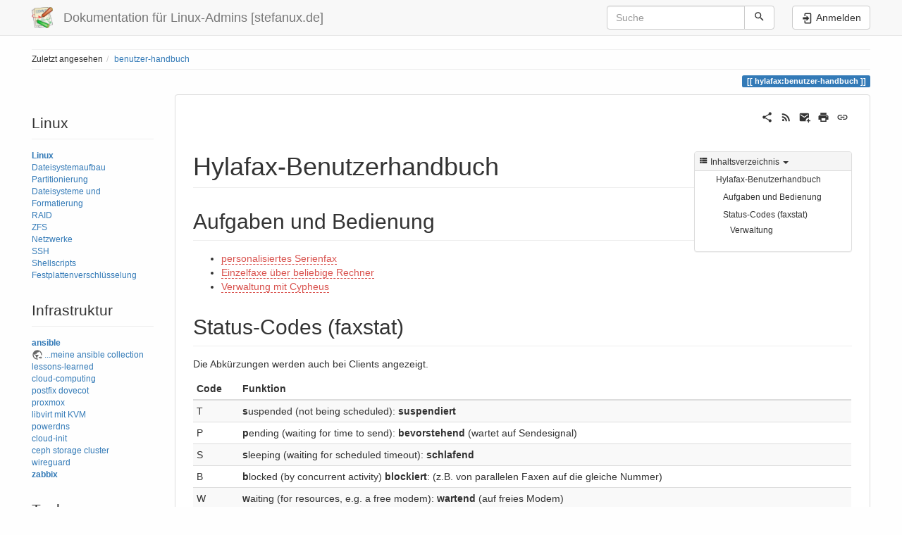

--- FILE ---
content_type: text/html; charset=utf-8
request_url: https://www.stefanux.de/wiki/doku.php/hylafax/benutzer-handbuch
body_size: 7694
content:
<!DOCTYPE html>
<html xmlns="http://www.w3.org/1999/xhtml" lang="de" dir="ltr" class="no-js">
<head>
    <meta charset="UTF-8" />
    <title>hylafax:benutzer-handbuch [Dokumentation für Linux-Admins [stefanux.de]]</title>
    <script>(function(H){H.className=H.className.replace(/\bno-js\b/,'js')})(document.documentElement)</script>
    <meta name="viewport" content="width=device-width,initial-scale=1" />
    <link rel="shortcut icon" href="/wiki/lib/tpl/bootstrap3/images/favicon.ico" />
<link rel="apple-touch-icon" href="/wiki/lib/tpl/bootstrap3/images/apple-touch-icon.png" />
<meta name="generator" content="DokuWiki"/>
<meta name="robots" content="index,follow"/>
<meta name="keywords" content="hylafax,benutzer-handbuch"/>
<link rel="search" type="application/opensearchdescription+xml" href="/wiki/lib/exe/opensearch.php" title="Dokumentation für Linux-Admins [stefanux.de]"/>
<link rel="start" href="/wiki/"/>
<link rel="contents" href="/wiki/doku.php/hylafax/benutzer-handbuch?do=index" title="Übersicht"/>
<link rel="manifest" href="/wiki/lib/exe/manifest.php"/>
<link rel="alternate" type="text/html" title="HTML Klartext" href="/wiki/doku.php/hylafax/benutzer-handbuch?do=export_xhtml"/>
<link rel="alternate" type="text/plain" title="Wiki Markup" href="/wiki/doku.php/hylafax/benutzer-handbuch?do=export_raw"/>
<link rel="canonical" href="https://www.stefanux.de/wiki/doku.php/hylafax/benutzer-handbuch"/>
<link rel="stylesheet" href="/wiki/lib/exe/css.php?t=bootstrap3&amp;tseed=6a6f7b75bccb32fbbfe9ba0b144c942c"/>
<!--[if gte IE 9]><!-->
<script >/*<![CDATA[*/var NS='hylafax';var JSINFO = {"bootstrap3":{"mode":"show","toc":[],"config":{"collapsibleSections":0,"fixedTopNavbar":1,"showSemanticPopup":0,"sidebarOnNavbar":0,"tagsOnTop":1,"tocAffix":1,"tocCollapseOnScroll":1,"tocCollapsed":0,"tocLayout":"default","useAnchorJS":1,"useAlternativeToolbarIcons":1}},"id":"hylafax:benutzer-handbuch","namespace":"hylafax","ACT":"show","useHeadingNavigation":0,"useHeadingContent":0};
/*!]]>*/</script>
<script src="/wiki/lib/exe/jquery.php?tseed=f0349b609f9b91a485af8fd8ecd4aea4" defer="defer">/*<![CDATA[*/
/*!]]>*/</script>
<script src="/wiki/lib/exe/js.php?t=bootstrap3&amp;tseed=6a6f7b75bccb32fbbfe9ba0b144c942c" defer="defer">/*<![CDATA[*/
/*!]]>*/</script>
<!--<![endif]-->
<style type="text/css">@media screen { body { margin-top: 65px; }  #dw__toc.affix { top: 55px; position: fixed !important; } }</style>
    <!--[if lt IE 9]>
    <script type="text/javascript" src="https://oss.maxcdn.com/html5shiv/3.7.2/html5shiv.min.js"></script>
    <script type="text/javascript" src="https://oss.maxcdn.com/respond/1.4.2/respond.min.js"></script>
    <![endif]-->
</head>
<body class="default dokuwiki mode_show tpl_bootstrap3 dw-page-on-panel dw-fluid-container" data-page-id="hylafax:benutzer-handbuch"><div class="dokuwiki">
    <header id="dokuwiki__header" class="dw-container dokuwiki container-fluid mx-5">
    <!-- navbar -->
<nav id="dw__navbar" class="navbar navbar-fixed-top navbar-default" role="navigation">

    <div class="dw-container container-fluid mx-5">

        <div class="navbar-header">

            <button class="navbar-toggle" type="button" data-toggle="collapse" data-target=".navbar-collapse">
                <span class="icon-bar"></span>
                <span class="icon-bar"></span>
                <span class="icon-bar"></span>
            </button>

            <a class="navbar-brand d-flex align-items-center" href="/wiki/doku.php/start" accesskey="h" title="Dokumentation für Linux-Admins [stefanux.de]"><img id="dw__logo" class="pull-left h-100 mr-4" alt="Dokumentation für Linux-Admins [stefanux.de]" src="/wiki/lib/tpl/bootstrap3/images/logo.png" /><div class="pull-right"><div id="dw__title">Dokumentation für Linux-Admins [stefanux.de]</div></div></a>
        </div>

        <div class="collapse navbar-collapse">

            
            
            <div class="navbar-right" id="dw__navbar_items">

                <!-- navbar-searchform -->
<form action="/wiki/doku.php/hylafax/benutzer-handbuch" accept-charset="utf-8" class="navbar-form navbar-left search" id="dw__search" method="get" role="search">
    <div class="input-group">
        <input id="qsearch" autocomplete="off" type="search" placeholder="Suche" value="" accesskey="f" name="q" class="form-control" title="[F]" />
        <div class="input-group-btn">
            <button  class="btn btn-default" type="submit" title="Suche">
                <span class="iconify"  data-icon="mdi:magnify"></span>            </button>
        </div>

    </div>
    <input type="hidden" name="do" value="search" />
</form>
<!-- /navbar-searchform -->

                <ul class="nav navbar-nav">

                    
                                        <li>
                        <span class="dw__actions dw-action-icon">
                        <a href="/wiki/doku.php/hylafax/benutzer-handbuch?do=login&amp;sectok=" title="Anmelden" rel="nofollow" class="menuitem login btn btn-default navbar-btn"><svg xmlns="http://www.w3.org/2000/svg" width="24" height="24" viewBox="0 0 24 24"><path d="M10 17.25V14H3v-4h7V6.75L15.25 12 10 17.25M8 2h9a2 2 0 0 1 2 2v16a2 2 0 0 1-2 2H8a2 2 0 0 1-2-2v-4h2v4h9V4H8v4H6V4a2 2 0 0 1 2-2z"/></svg><span class=""> Anmelden</span></a>                        </span>
                    </li>
                    
                </ul>

                
                
            </div>

        </div>
    </div>
</nav>
<!-- navbar -->
    </header>

    <a name="dokuwiki__top" id="dokuwiki__top"></a>

    <main role="main" class="dw-container pb-5 dokuwiki container-fluid mx-5">

        <div id="dokuwiki__pageheader">

            
            <!-- breadcrumbs -->
<nav id="dw__breadcrumbs" class="small">

    <hr/>

    
        <div class="dw__breadcrumbs hidden-print">
        <ol class="breadcrumb"><li>Zuletzt angesehen</li><li class="active"><a href="/wiki/doku.php/hylafax/benutzer-handbuch"  title="hylafax:benutzer-handbuch">benutzer-handbuch</a></li></ol>    </div>
    
    <hr/>

</nav>
<!-- /breadcrumbs -->

            <p class="text-right">
                <span class="pageId ml-1 label label-primary">hylafax:benutzer-handbuch</span>            </p>

            <div id="dw__msgarea" class="small">
                            </div>

        </div>

        <div class="row">

            <!-- sidebar -->
<aside id="dokuwiki__aside" class="dw__sidebar col-sm-3 col-md-2 hidden-print">
    <div class="dw-sidebar-content">
        <div class="dw-sidebar-title hidden-lg hidden-md hidden-sm" data-toggle="collapse" data-target="#dokuwiki__aside .dw-sidebar-body">
            <span class="iconify"  data-icon="mdi:view-list"></span> Linux        </div>
        <div class="dw-sidebar-body collapse in small">
            <h1 class="sectionedit1 page-header pb-3 mb-4 mt-5 page-header" id="linux">Linux</h1>
<div class="level1">

<p>
<strong><a href="/wiki/doku.php/linux/linux" class="wikilink1" title="linux:linux" >Linux</a></strong><br/>

<a href="/wiki/doku.php/linux/dateisystemaufbau" class="wikilink1" title="linux:dateisystemaufbau" >Dateisystemaufbau</a> <br/>

<a href="/wiki/doku.php/linux/partitionierung" class="wikilink1" title="linux:partitionierung" >Partitionierung</a> <br/>

<a href="/wiki/doku.php/linux/dateisysteme-und-formatierung" class="wikilink1" title="linux:dateisysteme-und-formatierung" >Dateisysteme und Formatierung</a> <br/>

<a href="/wiki/doku.php/server/raid" class="wikilink1" title="server:raid" >RAID</a><br/>

<a href="/wiki/doku.php/linux/zfs" class="wikilink1" title="linux:zfs" >ZFS</a><br/>

<a href="/wiki/doku.php/linux/netzwerke" class="wikilink1" title="linux:netzwerke" >Netzwerke</a><br/>

<a href="/wiki/doku.php/netzwerke/ssh" class="wikilink1" title="netzwerke:ssh" >SSH</a><br/>

<a href="/wiki/doku.php/shellscripts/shellscripts" class="wikilink1" title="shellscripts:shellscripts" >Shellscripts</a><br/>

<a href="/wiki/doku.php/linux/festplattenverschl%C3%BCsselung" class="wikilink1" title="linux:festplattenverschlüsselung" >Festplattenverschlüsselung</a><br/>

</p>

</div>
<!-- EDIT{&quot;target&quot;:&quot;section&quot;,&quot;name&quot;:&quot;Linux&quot;,&quot;hid&quot;:&quot;linux&quot;,&quot;codeblockOffset&quot;:0,&quot;secid&quot;:1,&quot;range&quot;:&quot;12-316&quot;} -->
<h1 class="sectionedit2 page-header pb-3 mb-4 mt-5 page-header" id="infrastruktur">Infrastruktur</h1>
<div class="level1">

<p>
<strong><a href="/wiki/doku.php/software/ansible" class="wikilink1" title="software:ansible" >ansible</a></strong><br/>

<a href="https://github.com/selfhostx/ansible" class="urlextern" target="top" title="https://github.com/selfhostx/ansible" rel="ugc nofollow noopener">...meine ansible collection</a><br/>

<a href="/wiki/doku.php/lessons-learned" class="wikilink1" title="lessons-learned" >lessons-learned</a><br/>

<a href="/wiki/doku.php/cloud-computing" class="wikilink1" title="cloud-computing" >cloud-computing</a><br/>

<a href="/wiki/doku.php/server/postfix" class="wikilink1" title="server:postfix" >postfix</a> <a href="/wiki/doku.php/server/dovecot" class="wikilink1" title="server:dovecot" >dovecot</a><br/>

<a href="/wiki/doku.php/software/proxmox" class="wikilink1" title="software:proxmox" >proxmox</a><br/>

<a href="/wiki/doku.php/software/libvirt" class="wikilink1" title="software:libvirt" >libvirt mit KVM</a><br/>

<a href="/wiki/doku.php/server/powerdns" class="wikilink1" title="server:powerdns" >powerdns</a><br/>

<a href="/wiki/doku.php/software/cloud-init" class="wikilink1" title="software:cloud-init" >cloud-init</a><br/>

<a href="/wiki/doku.php/software/ceph-storage-cluster" class="wikilink1" title="software:ceph-storage-cluster" >ceph storage cluster</a><br/>

<a href="/wiki/doku.php/linux/wireguard" class="wikilink1" title="linux:wireguard" >wireguard</a><br/>

<strong><a href="/wiki/doku.php/server/zabbix" class="wikilink1" title="server:zabbix" >zabbix</a></strong><br/>

</p>

</div>
<!-- EDIT{&quot;target&quot;:&quot;section&quot;,&quot;name&quot;:&quot;Infrastruktur&quot;,&quot;hid&quot;:&quot;infrastruktur&quot;,&quot;codeblockOffset&quot;:0,&quot;secid&quot;:2,&quot;range&quot;:&quot;317-734&quot;} -->
<h1 class="sectionedit3 page-header pb-3 mb-4 mt-5 page-header" id="tools">Tools</h1>
<div class="level1">

<p>
<a href="/wiki/doku.php/versionsverwaltung/git" class="wikilink1" title="versionsverwaltung:git" >git</a><br/>

<a href="/wiki/doku.php/software/mattermost" class="wikilink1" title="software:mattermost" >mattermost</a><br/>

<a href="/wiki/doku.php/software/letsencrypt" class="wikilink1" title="software:letsencrypt" >letsencrypt</a><br/>

</p>

</div>
<!-- EDIT{&quot;target&quot;:&quot;section&quot;,&quot;name&quot;:&quot;Tools&quot;,&quot;hid&quot;:&quot;tools&quot;,&quot;codeblockOffset&quot;:0,&quot;secid&quot;:3,&quot;range&quot;:&quot;735-842&quot;} -->
<h1 class="sectionedit4 page-header pb-3 mb-4 mt-5 page-header" id="kontakt">Kontakt</h1>
<div class="level1">

<p>
<a href="/wiki/lib/exe/detail.php/e-mail-adresse-grafik.png?id=sidebar" class="media" title="e-mail-adresse-grafik.png"><img src="/wiki/lib/exe/fetch.php/e-mail-adresse-grafik.png?w=150&amp;tok=bf3b98" class="media img-responsive" loading="lazy" title="eMail-Adresse" alt="eMail-Adresse" width="150" /></a><br/>

<a href="https://www.stefanux.net/" class="urlextern" target="top" title="https://www.stefanux.net/" rel="ugc nofollow noopener">Hilfe vom Autor</a><br/>

<a href="https://github.com/stefanux?tab=repositories" class="urlextern" target="top" title="https://github.com/stefanux?tab=repositories" rel="ugc nofollow noopener">github profile</a><br/>

<a href="https://www.xing.com/profile/Stefan_Schwarz93" class="urlextern" target="top" title="https://www.xing.com/profile/Stefan_Schwarz93" rel="ugc nofollow noopener">Xing profile</a><br/>

<a href="https://www.linkedin.com/in/stefan-schwarz-5771458a" class="urlextern" target="top" title="https://www.linkedin.com/in/stefan-schwarz-5771458a" rel="ugc nofollow noopener">Linked.in profile</a><br/>

<strong><a href="/wiki/doku.php/impressum" class="wikilink1" title="impressum" >Impressum</a></strong>
</p>

</div>
<!-- EDIT{&quot;target&quot;:&quot;section&quot;,&quot;name&quot;:&quot;Kontakt&quot;,&quot;hid&quot;:&quot;kontakt&quot;,&quot;codeblockOffset&quot;:0,&quot;secid&quot;:4,&quot;range&quot;:&quot;843-&quot;} -->        </div>
    </div>
</aside>
<!-- /sidebar -->

            <article id="dokuwiki__content" class="col-sm-9 col-md-10 " itemscope itemtype="http://schema.org/TechArticle" itemref="dw__license">

                <!-- /page-tools -->

                <div class="panel panel-default px-3 py-2" itemprop="articleBody">
                    <div class="page panel-body">

                        <!-- page-icons -->
<div class="dw-page-icons pull-right hidden-print">
    <ul class="list-inline">
    <li class="shareon dropdown"><a href="#" title="Teilen per" rel="nofollow" class="menuitem dropdown-toggle shareon" data-toggle="dropdown" data-remote="/wiki/doku.php/hylafax/benutzer-handbuch" data-target="#" aria-haspopup="true" aria-expanded="true"><svg xmlns="http://www.w3.org/2000/svg" xmlns:xlink="http://www.w3.org/1999/xlink" version="1.1" id="mdi-share-variant" width="24" height="24" viewBox="0 0 24 24"><path d="M18,16.08C17.24,16.08 16.56,16.38 16.04,16.85L8.91,12.7C8.96,12.47 9,12.24 9,12C9,11.76 8.96,11.53 8.91,11.3L15.96,7.19C16.5,7.69 17.21,8 18,8C19.66,8 21,6.66 21,5C21,3.34 19.66,2 18,2C16.34,2 15,3.34 15,5C15,5.24 15.04,5.47 15.09,5.7L8.04,9.81C7.5,9.31 6.79,9 6,9C4.34,9 3,10.34 3,12C3,13.66 4.34,15 6,15C6.79,15 7.5,14.69 8.04,14.19L15.16,18.34C15.11,18.55 15.08,18.77 15.08,19C15.08,20.61 16.39,21.91 18,21.91C19.61,21.91 20.92,20.61 20.92,19C20.92,17.39 19.61,16.08 18,16.08Z" /></svg><span>Teilen per</span></a><ul class="dropdown-menu"><li class="dropdown-header"><span class="iconify"  data-icon="mdi:share-variant"></span> Teilen per...</li><li><a href="#" class="share share-twitter" title="Teilen per Twitter"><span class="iconify"  data-icon="mdi:twitter"></span> Twitter</a></li><li><a href="#" class="share share-linkedin" title="Teilen per LinkedIn"><span class="iconify"  data-icon="mdi:linkedin"></span> LinkedIn</a></li><li><a href="#" class="share share-facebook" title="Teilen per Facebook"><span class="iconify"  data-icon="mdi:facebook"></span> Facebook</a></li><li><a href="#" class="share share-pinterest" title="Teilen per Pinterest"><span class="iconify"  data-icon="mdi:pinterest"></span> Pinterest</a></li><li><a href="#" class="share share-telegram" title="Teilen per Telegram"><span class="iconify"  data-icon="mdi:telegram"></span> Telegram</a></li><li><a href="#" class="share share-whatsapp" title="Teilen per WhatsApp"><span class="iconify"  data-icon="mdi:whatsapp"></span> WhatsApp</a></li><li><a href="#" class="share share-reddit" title="Teilen per Reddit"><span class="iconify"  data-icon="mdi:reddit"></span> Reddit</a></li></ul></li><li class="feed"><a href="https://www.stefanux.de/wiki/feed.php?ns=hylafax" title="Letzte Änderungen" rel="nofollow" class="menuitem feed"><svg xmlns="http://www.w3.org/2000/svg" xmlns:xlink="http://www.w3.org/1999/xlink" version="1.1" id="mdi-rss" width="24" height="24" viewBox="0 0 24 24"><path d="M6.18,15.64C7.38,15.64 8.36,16.62 8.36,17.82C8.36,19 7.38,20 6.18,20C5,20 4,19 4,17.82C4,16.62 4.98,15.64 6.18,15.64M4,4.44C12.59,4.44 19.56,11.41 19.56,20H16.73C16.73,12.97 11.03,7.27 4,7.27V4.44M4,10.1C9.47,10.1 13.9,14.53 13.9,20H11.07C11.07,16.1 7.9,12.93 4,12.93V10.1Z" /></svg><span>Letzte Änderungen</span></a></li><li class="sendmail"><a href="#" title="Per E-Mail senden" rel="nofollow" class="menuitem sendmail"><svg xmlns="http://www.w3.org/2000/svg" xmlns:xlink="http://www.w3.org/1999/xlink" version="1.1" id="mdi-email-plus" width="24" height="24" viewBox="0 0 24 24"><path d="M3,4C1.89,4 1,4.89 1,6V18C1,19.1 1.9,20 3,20H14.09C14.03,19.67 14,19.34 14,19C14,15.69 16.69,13 20,13C20.34,13 20.67,13.03 21,13.09V6C21,4.89 20.1,4 19,4H3M3,6L11,11L19,6V8L11,13L3,8V6M19,15V18H16V20H19V23H21V20H24V18H21V15H19Z" /></svg><span>Per E-Mail senden</span></a></li><li class="printpage"><a href="#" title="Drucken" rel="nofollow" class="menuitem printpage"><svg xmlns="http://www.w3.org/2000/svg" xmlns:xlink="http://www.w3.org/1999/xlink" version="1.1" id="mdi-printer" width="24" height="24" viewBox="0 0 24 24"><path d="M18,3H6V7H18M19,12C18.45,12 18,11.55 18,11C18,10.45 18.45,10 19,10C19.55,10 20,10.45 20,11C20,11.55 19.55,12 19,12M16,19H8V14H16M19,8H5C3.34,8 2,9.34 2,11V17H6V21H18V17H22V11C22,9.34 20.66,8 19,8Z" /></svg><span>Drucken</span></a></li><li class="permalink"><a href="https://www.stefanux.de/wiki/doku.php?id=hylafax:benutzer-handbuch&amp;rev=1178284943" title="Permalink" rel="nofollow" class="menuitem permalink" target="_blank"><svg xmlns="http://www.w3.org/2000/svg" xmlns:xlink="http://www.w3.org/1999/xlink" version="1.1" id="mdi-link" width="24" height="24" viewBox="0 0 24 24"><path d="M3.9,12C3.9,10.29 5.29,8.9 7,8.9H11V7H7C4.24,7 2,9.24 2,12C2,14.76 4.24,17 7,17H11V15.1H7C5.29,15.1 3.9,13.71 3.9,12M8,13H16V11H8V13M17,7H13V8.9H17C18.71,8.9 20.1,10.29 20.1,12C20.1,13.71 18.71,15.1 17,15.1H13V17H17C19.76,17 22,14.76 22,12C22,9.24 19.76,7 17,7Z" /></svg><span>Permalink</span></a></li>    </ul>
</div>

<span class="clearfix"></span>

<!-- /page-icons -->

<div class="help modal fade" tabindex="-1" role="dialog">
    <div class="modal-dialog modal-lg" role="document">
        <div class="modal-content">
            <div class="modal-header">
                <button type="button" class="close" data-dismiss="modal" aria-label="Close"><span aria-hidden="true">&times;</span></button>
                <h4 class="modal-title"></h4>
            </div>
            <div class="modal-body px-5"></div>
        </div>
    </div>
</div>


<div class="dw-content-page "><script>JSINFO.bootstrap3.toc = [{"link":"#hylafax-benutzerhandbuch","title":"Hylafax-Benutzerhandbuch","level":1},{"link":"#aufgaben-und-bedienung","title":"Aufgaben und Bedienung","level":2},{"link":"#status-codes-faxstat","title":"Status-Codes (faxstat)","level":2},{"link":"#verwaltung","title":"Verwaltung","level":3}];</script>
<!-- TOC START -->
<div class="dw-toc hidden-print">
<nav id="dw__toc" role="navigation" class="toc-panel panel panel-default small">
<h6 data-toggle="collapse" data-target="#dw__toc .toc-body" title="Inhaltsverzeichnis" class="panel-heading toc-title"><span class="iconify"  data-icon="mdi:view-list"></span> <span>Inhaltsverzeichnis</span> <i class="caret"></i></h6>
<div class="panel-body  toc-body collapse in">
<ul class="nav toc">
<li class="level1"><a href="#hylafax-benutzerhandbuch">Hylafax-Benutzerhandbuch</a>
<ul class="nav toc">
<li class="level2"><a href="#aufgaben-und-bedienung">Aufgaben und Bedienung</a></li>
<li class="level2"><a href="#status-codes-faxstat">Status-Codes (faxstat)</a>
<ul class="nav toc">
<li class="level3"><a href="#verwaltung">Verwaltung</a></li>
</ul></li>
</ul></li>
</ul>
</div>
</nav>
</div>
<!-- TOC END -->
<!-- content --><div class="dw-content"><h1 class="sectionedit1 page-header pb-3 mb-4 mt-5" id="hylafax-benutzerhandbuch">Hylafax-Benutzerhandbuch</h1>
<div class="level1">

</div>

<h2 class="sectionedit2 page-header pb-3 mb-4 mt-5" id="aufgaben-und-bedienung">Aufgaben und Bedienung</h2>
<div class="level2">
<ul class=" fix-media-list-overlap">
<li class="level1"><div class="li"> <a href="/wiki/doku.php/hylafax/personalisiertes-serienfax" class="wikilink2" title="hylafax:personalisiertes-serienfax" rel="nofollow" data-wiki-id="hylafax:personalisiertes-serienfax">personalisiertes Serienfax</a></div>
</li>
<li class="level1"><div class="li"> <a href="/wiki/doku.php/hylafax/einzelfaxe-%C3%BCber-beliebige-rechner" class="wikilink2" title="hylafax:einzelfaxe-über-beliebige-rechner" rel="nofollow" data-wiki-id="hylafax:einzelfaxe-über-beliebige-rechner">Einzelfaxe über beliebige Rechner</a></div>
</li>
<li class="level1"><div class="li"> <a href="/wiki/doku.php/hylafax/verwaltung-mit-cypheus" class="wikilink2" title="hylafax:verwaltung-mit-cypheus" rel="nofollow" data-wiki-id="hylafax:verwaltung-mit-cypheus">Verwaltung mit Cypheus</a></div>
</li>
</ul>

</div>

<h2 class="sectionedit3 page-header pb-3 mb-4 mt-5" id="status-codes-faxstat">Status-Codes (faxstat)</h2>
<div class="level2">

<p>
Die Abkürzungen werden auch bei Clients angezeigt.
</p>
<div class="table-responsive"><table class="inline table table-striped table-hover table-condensed">
	<thead>
	<tr class="row0">
		<th class="col0"> Code </th><th class="col1"> Funktion </th>
	</tr>
	</thead>
	<tr class="row1">
		<td class="col0"> T </td><td class="col1"> <strong>s</strong>uspended (not being scheduled): <strong>suspendiert</strong> </td>
	</tr>
	<tr class="row2">
		<td class="col0"> P </td><td class="col1"> <strong>p</strong>ending (waiting for time to send): <strong>bevorstehend</strong> (wartet auf Sendesignal) </td>
	</tr>
	<tr class="row3">
		<td class="col0"> S </td><td class="col1 leftalign"> <strong>s</strong>leeping (waiting for scheduled timeout): <strong>schlafend</strong>  </td>
	</tr>
	<tr class="row4">
		<td class="col0"> B </td><td class="col1"> <strong>b</strong>locked (by concurrent activity) <strong>blockiert</strong>: (z.B. von parallelen Faxen auf die gleiche Nummer) </td>
	</tr>
	<tr class="row5">
		<td class="col0"> W </td><td class="col1"> <strong>w</strong>aiting (for resources, e.g. a free modem): <strong>wartend</strong> (auf freies Modem) </td>
	</tr>
	<tr class="row6">
		<td class="col0"> R </td><td class="col1"> <strong>r</strong>unning (actively being processed): <strong>wird gerade verarbeiteit</strong> </td>
	</tr>
	<tr class="row7">
		<td class="col0"> D </td><td class="col1"> <strong>d</strong>one (processing completed): <strong>erledigt</strong> </td>
	</tr>
</table></div>

</div>

<h3 class="sectionedit5 page-header pb-3 mb-4 mt-5" id="verwaltung">Verwaltung</h3>
<div class="level3">
<ul class=" fix-media-list-overlap">
<li class="level1"><div class="li"> <a href="/wiki/doku.php/hylafax/kan%C3%A4le-dazu-und-weg-schalten" class="wikilink2" title="hylafax:kanäle-dazu-und-weg-schalten" rel="nofollow" data-wiki-id="hylafax:kanäle-dazu-und-weg-schalten">Kanäle dazu und weg-schalten</a> </div>
</li>
<li class="level1"><div class="li"> <a href="/wiki/doku.php/hylafax/leitungen-zeitabh%C3%A4ngig-belegen" class="wikilink2" title="hylafax:leitungen-zeitabhängig-belegen" rel="nofollow" data-wiki-id="hylafax:leitungen-zeitabhängig-belegen">Leitungen zeitabhängig belegen</a></div>
</li>
<li class="level1"><div class="li"> <a href="/wiki/doku.php/hylafax/sendenachweise-journal" class="wikilink2" title="hylafax:sendenachweise-journal" rel="nofollow" data-wiki-id="hylafax:sendenachweise-journal">Sendenachweise (Journal)</a>: Datum, Uhrzeit, LeserNr., Name</div>
</li>
<li class="level1"><div class="li"> <a href="/wiki/doku.php/hylafax/eingang-als-pdf" class="wikilink2" title="hylafax:eingang-als-pdf" rel="nofollow" data-wiki-id="hylafax:eingang-als-pdf">Eingang als PDF</a></div>
</li>
<li class="level1"><div class="li"> <a href="/wiki/doku.php/hylafax/benutzerverwaltung" class="wikilink2" title="hylafax:benutzerverwaltung" rel="nofollow" data-wiki-id="hylafax:benutzerverwaltung">Benutzerverwaltung</a></div>
</li>
</ul>

</div>
</div><!-- /content --></div>
                    </div>
                </div>

                <div class="small text-right">

                    
                    
                </div>

            </article>

            
        </div>

    </main>

    <footer id="dw__footer" class="dw-container py-5 dokuwiki container-fluid">
        <!-- footer -->
<div class="dw-container small container-fluid mx-5">

    
    <div class="footer-dw-title">
                    </div>

    <div class="footer-license row">
        <hr/>
        <div id="dw__license" class="col-sm-6">
                        <p>
                <a href="https://creativecommons.org/licenses/by-nc-sa/4.0/deed.de" title="CC Attribution-Noncommercial-Share Alike 4.0 International" target="top" itemscope itemtype="http://schema.org/CreativeWork" itemprop="license" rel="license" class="license"><img src="/wiki/lib/tpl/bootstrap3/images/license/cc.png" width="24" height="24" alt="cc" /> <img src="/wiki/lib/tpl/bootstrap3/images/license/by.png" width="24" height="24" alt="by" /> <img src="/wiki/lib/tpl/bootstrap3/images/license/nc.png" width="24" height="24" alt="nc" /> <img src="/wiki/lib/tpl/bootstrap3/images/license/sa.png" width="24" height="24" alt="sa" /> </a>            </p>
            <p class="small">
                Falls nicht anders bezeichnet, ist der Inhalt dieses Wikis unter der folgenden Lizenz veröffentlicht:<br/><a href="https://creativecommons.org/licenses/by-nc-sa/4.0/deed.de" title="CC Attribution-Noncommercial-Share Alike 4.0 International" target="top" itemscope itemtype="http://schema.org/CreativeWork" itemprop="license" rel="license" class="license">CC Attribution-Noncommercial-Share Alike 4.0 International</a>            </p>
                    </div>

        <div class="col-sm-6">
                    </div>

    </div>

</div>
<!-- /footer -->
    </footer>

    <a href="#dokuwiki__top" class="back-to-top hidden-print btn btn-default" title="zum Inhalt springen" accesskey="t">
        <span class="iconify"  data-icon="mdi:chevron-up"></span>    </a>

    <div id="screen__mode">        <span class="visible-xs-block"></span>
        <span class="visible-sm-block"></span>
        <span class="visible-md-block"></span>
        <span class="visible-lg-block"></span>
    </div>

    <img src="/wiki/lib/exe/taskrunner.php?id=hylafax%3Abenutzer-handbuch&amp;1768744813" width="2" height="1" alt="" />
</div>

</body>
</html>
